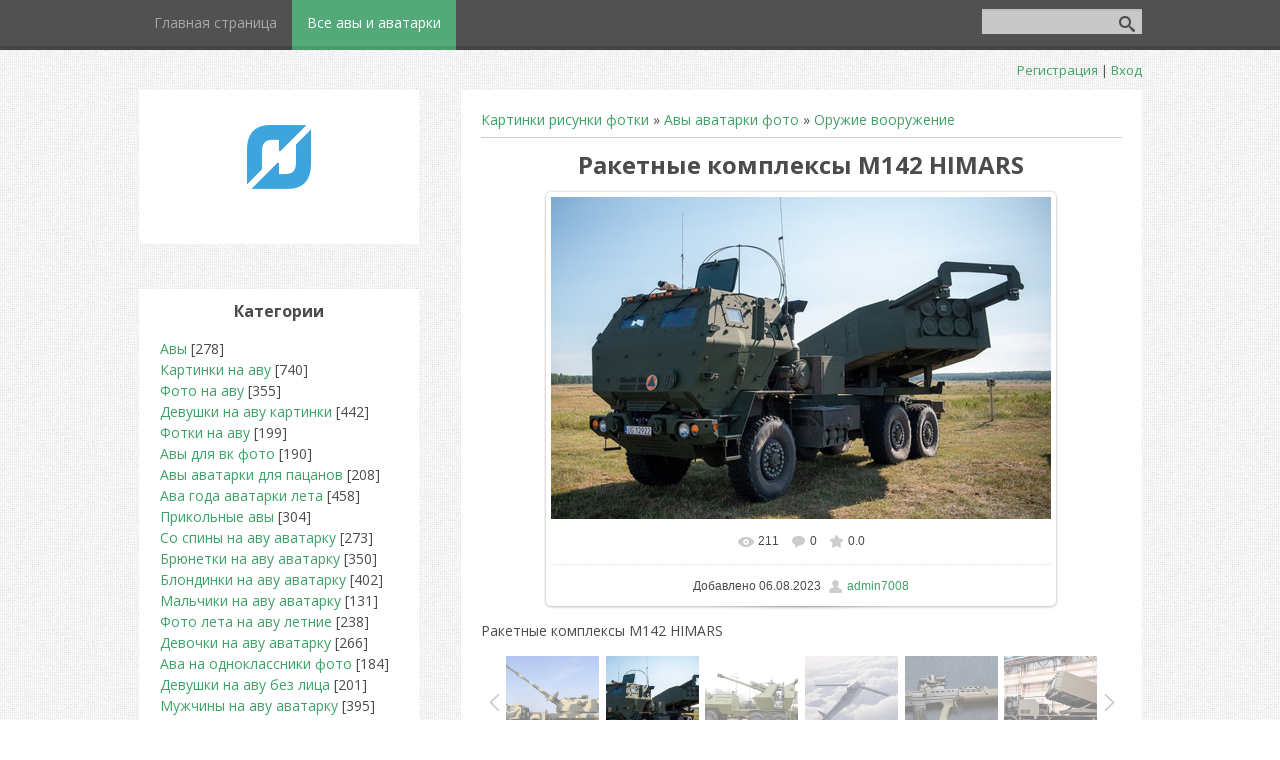

--- FILE ---
content_type: text/html; charset=UTF-8
request_url: https://ava-24.com/photo/oruzhie_vooruzhenie/raketnye_kompleksy_m142_himars/58-0-28474
body_size: 18036
content:
<!DOCTYPE html>
<html>
<head>
 <meta charset="utf-8" />
 <meta http-equiv="X-UA-Compatible" content="IE=edge" />
 <meta name="viewport" content="width=device-width, initial-scale=1.0" />

 <title>Ракетные комплексы М142 HIMARS</title>

<meta name="description" content="Оружие вооружение" />

<meta content="follow,index" name="robots">

 <!--[if lt IE 9]>
 <script type="text/javascript">
 var e = ("header,footer,article,aside,section,nav").split(',');
 for (var i = 0; i < e.length; i++) {
 document.createElement(e[i]);
 }
 </script>
 <![endif]-->
 <link href="https://fonts.googleapis.com/css?family=Open+Sans:400italic,400,700&subset=latin,cyrillic" rel="stylesheet" type="text/css" />
 <link type="text/css" rel="stylesheet" href="/_st/my.css" />







	<link rel="stylesheet" href="/.s/src/base.min.css" />
	<link rel="stylesheet" href="/.s/src/layer7.min.css" />

	<script src="/.s/src/jquery-1.12.4.min.js"></script>
	
	<script src="/.s/src/uwnd.min.js"></script>
	<script src="//s745.ucoz.net/cgi/uutils.fcg?a=uSD&ca=2&ug=999&isp=1&r=0.462877538567056"></script>
	<link rel="stylesheet" href="/.s/src/ulightbox/ulightbox.min.css" />
	<link rel="stylesheet" href="/.s/src/photopage.min.css" />
	<link rel="stylesheet" href="/.s/src/socCom.min.css" />
	<link rel="stylesheet" href="/.s/src/social.css" />
	<link rel="stylesheet" href="/_st/photo.css" />
	<script src="/.s/src/ulightbox/ulightbox.min.js"></script>
	<script src="/.s/src/photopage.min.js"></script>
	<script src="/.s/src/socCom.min.js"></script>
	<script src="//sys000.ucoz.net/cgi/uutils.fcg?a=soc_comment_get_data&site=dava-24"></script>
	<script>
/* --- UCOZ-JS-DATA --- */
window.uCoz = {"sign":{"7251":"Запрошенный контент не может быть загружен. Пожалуйста, попробуйте позже.","5255":"Помощник","3125":"Закрыть","7254":"Изменить размер","7287":"Перейти на страницу с фотографией.","5458":"Следующий","7252":"Предыдущий","7253":"Начать слайд-шоу"},"uLightboxType":1,"language":"ru","layerType":7,"country":"US","site":{"host":"ava-24.ucoz.com","id":"dava-24","domain":"ava-24.com"},"module":"photo","ssid":"524275502032274143302"};
/* --- UCOZ-JS-CODE --- */

		function eRateEntry(select, id, a = 65, mod = 'photo', mark = +select.value, path = '', ajax, soc) {
			if (mod == 'shop') { path = `/${ id }/edit`; ajax = 2; }
			( !!select ? confirm(select.selectedOptions[0].textContent.trim() + '?') : true )
			&& _uPostForm('', { type:'POST', url:'/' + mod + path, data:{ a, id, mark, mod, ajax, ...soc } });
		}

		function updateRateControls(id, newRate) {
			let entryItem = self['entryID' + id] || self['comEnt' + id];
			let rateWrapper = entryItem.querySelector('.u-rate-wrapper');
			if (rateWrapper && newRate) rateWrapper.innerHTML = newRate;
			if (entryItem) entryItem.querySelectorAll('.u-rate-btn').forEach(btn => btn.remove())
		}
 function uSocialLogin(t) {
			var params = {"facebook":{"height":520,"width":950},"vkontakte":{"width":790,"height":400},"ok":{"width":710,"height":390},"google":{"width":700,"height":600},"yandex":{"height":515,"width":870}};
			var ref = escape(location.protocol + '//' + ('ava-24.com' || location.hostname) + location.pathname + ((location.hash ? ( location.search ? location.search + '&' : '?' ) + 'rnd=' + Date.now() + location.hash : ( location.search || '' ))));
			window.open('/'+t+'?ref='+ref,'conwin','width='+params[t].width+',height='+params[t].height+',status=1,resizable=1,left='+parseInt((screen.availWidth/2)-(params[t].width/2))+',top='+parseInt((screen.availHeight/2)-(params[t].height/2)-20)+'screenX='+parseInt((screen.availWidth/2)-(params[t].width/2))+',screenY='+parseInt((screen.availHeight/2)-(params[t].height/2)-20));
			return false;
		}
		function TelegramAuth(user){
			user['a'] = 9; user['m'] = 'telegram';
			_uPostForm('', {type: 'POST', url: '/index/sub', data: user});
		}
$(function() {
		$('#fCode').on('keyup', function(event) {
			try {checkSecure(); } catch(e) {}
		});
	});
	
function loginPopupForm(params = {}) { new _uWnd('LF', ' ', -250, -100, { closeonesc:1, resize:1 }, { url:'/index/40' + (params.urlParams ? '?'+params.urlParams : '') }) }
/* --- UCOZ-JS-END --- */
</script>

	<style>.UhideBlock{display:none; }</style>
	<script type="text/javascript">new Image().src = "//counter.yadro.ru/hit;noadsru?r"+escape(document.referrer)+(screen&&";s"+screen.width+"*"+screen.height+"*"+(screen.colorDepth||screen.pixelDepth))+";u"+escape(document.URL)+";"+Date.now();</script>
</head>
<body class="t-body">
<div id="utbr8214" rel="s745"></div>
<!--U1AHEADER1Z--><header>
 <div id="top" class="clearfix">
 <div class="t-container">
 
 <div id="show-search" class="show-search"></div>
 <div id="b-search" class="b-search pull-right b-search-min">
 
	<div class="searchForm">
		<form onsubmit="this.sfSbm.disabled=true" method="post" action="/photo/">
			<div align="center" class="schQuery">
				<input type="text" name="query" maxlength="30" size="20" class="queryField" />
			</div>
			<div align="center" class="schBtn">
				<input type="submit" class="searchSbmFl" name="sfSbm" value="Найти" />
			</div>
			<input type="hidden" name="a" value="18" />
		</form>
	</div>
 </div>
 
 <div id="show-menu" class="show-menu"></div>
 <nav>
 <!-- <sblock_nmenu> -->
<!-- <bc> --><div id="uNMenuDiv1" class="uMenuV"><ul class="uMenuRoot">
<li><a  href="/" ><span>Главная страница</span></a></li>
<li><a class=" uMenuItemA" href="/photo" ><span>Все авы и аватарки</span></a></li></ul></div><!-- </bc> -->
<!-- </sblock_nmenu> -->
 </nav>
 </div>
 </div>
 <div class="b-usermenu t-container">
 
 <a title="Регистрация" href="/register"><!--<s3089>-->Регистрация<!--</s>--></a> | <a title="Вход" href="javascript:;" rel="nofollow" onclick="loginPopupForm(); return false;"><!--<s3087>-->Вход<!--</s>--></a>
 
 </div>
</header><!--/U1AHEADER1Z-->
<div class="b-main t-container clearfix">
 <!-- <middle> -->
 <div class="b-logo b-white">
 <a title="Главная" href="https://ava-24.com/"><img class="logo-img" src="/.s/t/1084/logo-img.png" alt=""/></a>
 <div class="site-title"><!-- <logo> --> <!-- </logo> --></div>
 <div class="site-slogan"> </div>
 </div>
 <div class="b-maincontent b-white" role="main">
 <!--U1PROMO1Z-->
		
		<!--/U1PROMO1Z-->
 <div class="content-padding">
 <!-- <body> --><a href="https://ava-24.com/"><!--<s5176>-->Картинки рисунки фотки<!--</s>--></a> &raquo; <a href="/photo/"><!--<s5169>-->Авы аватарки фото<!--</s>--></a>  &raquo; <a href="/photo/oruzhie_vooruzhenie/58">Оружие вооружение</a>
 <hr />





 <div id="u-photos">
 <div class="uphoto-entry">
 <h1 class="photo-etitle">Ракетные комплексы М142 HIMARS</h1>

 <div class="u-center">
 <div class="photo-block">
 <div class="ph-wrap">
 <span class="photo-expand">
 <span id="phtmDiv35"><span id="phtmSpan35" style="position:relative"><img title="Ракетные комплексы М142 HIMARS" alt="Ракетные комплексы М142 HIMARS" id="p889601570" border="0" src="/_ph/58/2/889601570.jpg?1768448618" /></span></span>
 <a class="dd-tip ulightbox" href="/_ph/58/889601570.jpg?1768448618" target="_blank"><i class="expand-ico"></i><!--<s10014>-->В реальном размере<!--</s>--> <b>1119x720</b> / 205.8Kb</a>
 </span>
 </div>
 <div class="photo-edetails ph-js-details">
 <span class="phd-views">211</span>
 <span class="phd-comments">0</span>
 
 <span class="phd-rating">
 <span id="entRating28474">0.0</span>
 </span>
 <span class="phd-dorating">
		<style type="text/css">
			.u-star-rating-14 { list-style:none; margin:0px; padding:0px; width:70px; height:14px; position:relative; background: url('//s1.ucoz.net/img/photopage/rstars.png') top left repeat-x }
			.u-star-rating-14 li{ padding:0px; margin:0px; float:left }
			.u-star-rating-14 li a { display:block;width:14px;height: 14px;line-height:14px;text-decoration:none;text-indent:-9000px;z-index:20;position:absolute;padding: 0px;overflow:hidden }
			.u-star-rating-14 li a:hover { background: url('//s1.ucoz.net/img/photopage/rstars.png') left center;z-index:2;left:0px;border:none }
			.u-star-rating-14 a.u-one-star { left:0px }
			.u-star-rating-14 a.u-one-star:hover { width:14px }
			.u-star-rating-14 a.u-two-stars { left:14px }
			.u-star-rating-14 a.u-two-stars:hover { width:28px }
			.u-star-rating-14 a.u-three-stars { left:28px }
			.u-star-rating-14 a.u-three-stars:hover { width:42px }
			.u-star-rating-14 a.u-four-stars { left:42px }
			.u-star-rating-14 a.u-four-stars:hover { width:56px }
			.u-star-rating-14 a.u-five-stars { left:56px }
			.u-star-rating-14 a.u-five-stars:hover { width:70px }
			.u-star-rating-14 li.u-current-rating { top:0 !important; left:0 !important;margin:0 !important;padding:0 !important;outline:none;background: url('//s1.ucoz.net/img/photopage/rstars.png') left bottom;position: absolute;height:14px !important;line-height:14px !important;display:block;text-indent:-9000px;z-index:1 }
		</style><script>
			var usrarids = {};
			function ustarrating(id, mark) {
				if (!usrarids[id]) {
					usrarids[id] = 1;
					$(".u-star-li-"+id).hide();
					_uPostForm('', { type:'POST', url:`/photo`, data:{ a:65, id, mark, mod:'photo', ajax:'2' } })
				}
			}
		</script><ul id="uStarRating28474" class="uStarRating28474 u-star-rating-14" title="Рейтинг: 0.0/0">
			<li id="uCurStarRating28474" class="u-current-rating uCurStarRating28474" style="width:0%;"></li><li class="u-star-li-28474"><a href="javascript:;" onclick="ustarrating('28474', 1)" class="u-one-star">1</a></li>
				<li class="u-star-li-28474"><a href="javascript:;" onclick="ustarrating('28474', 2)" class="u-two-stars">2</a></li>
				<li class="u-star-li-28474"><a href="javascript:;" onclick="ustarrating('28474', 3)" class="u-three-stars">3</a></li>
				<li class="u-star-li-28474"><a href="javascript:;" onclick="ustarrating('28474', 4)" class="u-four-stars">4</a></li>
				<li class="u-star-li-28474"><a href="javascript:;" onclick="ustarrating('28474', 5)" class="u-five-stars">5</a></li></ul></span>
 
 </div>
 <hr class="photo-hr" />
 <div class="photo-edetails2">
<!--<s10015>-->Добавлено<!--</s>--> 06.08.2023 <a class="phd-author" href="javascript:;" rel="nofollow" onclick="window.open('/index/8-2', 'up2', 'scrollbars=1,top=0,left=0,resizable=1,width=700,height=375'); return false;">admin7008</a>
 </div>
 </div>
<div class="photo-edescr">
 Ракетные комплексы М142 HIMARS
 </div>
 
 </div>
 </div>
 <div class="photo-slider u-center">
 <style type="text/css">
		#phtOtherThumbs {margin-bottom: 10px;}
		#phtOtherThumbs td {font-size: 0;}
		#oldPhotos {position: relative;overflow: hidden;}
		#leftSwch {display:block;width:22px;height:46px;background: transparent url('/.s/img/photopage/photo-arrows.png') no-repeat;}
		#rightSwch {display:block;width:22px;height:46px;background: transparent url('/.s/img/photopage/photo-arrows.png') no-repeat -22px 0;}
		#leftSwch:hover, #rightSwch:hover {opacity: .8;filter: alpha(opacity=80);}
		#phtOtherThumbs img {vertical-align: middle;}
		.photoActiveA img {}
		.otherPhotoA img {opacity: 0.5; filter: alpha(opacity=50);-webkit-transition: opacity .2s .1s ease;transition: opacity .2s .1s ease;}
		.otherPhotoA:hover img {opacity: 1; filter: alpha(opacity=100);}
		#phtOtherThumbs .ph-wrap {display: inline-block;vertical-align: middle;background: url(/.s/img/photopage/opacity02.png);}
		.animate-wrap {position: relative;left: 0;}
		.animate-wrap .ph-wrap {margin: 0 3px;}
		#phtOtherThumbs .ph-wrap, #phtOtherThumbs .ph-tc {/*width: 150px;height: 150px;*/width: auto;}
		.animate-wrap a {display: inline-block;width:  16.7%;*width: 16.7%;*zoom: 1;position: relative;}
		#phtOtherThumbs .ph-wrap {background: none;display: block;}
		.animate-wrap img {width: 100%;}
	</style>

	<script>
	$(function( ) {
		if ( typeof($('#leftSwch').attr('onclick')) === 'function' ) {
			$('#leftSwch').click($('#leftSwch').attr('onclick'));
			$('#rightSwch').click($('#rightSwch').attr('onclick'));
		} else {
			$('#leftSwch').click(new Function($('#leftSwch').attr('onclick')));
			$('#rightSwch').click(new Function($('#rightSwch').attr('onclick')));
		}
		$('#leftSwch').removeAttr('onclick');
		$('#rightSwch').removeAttr('onclick');
	});

	function doPhtSwitch(n,f,p,d ) {
		if ( !f){f=0;}
		$('#leftSwch').off('click');
		$('#rightSwch').off('click');
		var url = '/photo/58-0-0-10-'+n+'-'+f+'-'+p;
		$.ajax({
			url: url,
			dataType: 'xml',
			success: function( response ) {
				try {
					var photosList = [];
					photosList['images'] = [];
					$($('cmd', response).eq(0).text()).find('a').each(function( ) {
						if ( $(this).hasClass('leftSwitcher') ) {
							photosList['left'] = $(this).attr('onclick');
						} else if ( $(this).hasClass('rightSwitcher') ) {
							photosList['right'] = $(this).attr('onclick');
						} else {photosList['images'].push(this);}
					});
					photosListCallback.call(photosList, photosList, d);
				} catch(exception ) {
					throw new TypeError( "getPhotosList: server response does not seems to be a valid uCoz XML-RPC code: " . response );
				}
			}
		});
	}

	function photosListCallback(photosList, direction ) {
		var dirSign;
		var imgWrapper = $('#oldPhotos'); // CHANGE this if structure of nearest images changes!
		var width = imgWrapper.width();
		imgWrapper.width(width);
		imgWrapper = imgWrapper.find(' > span');
		newImg = $('<span/>', {
			id: 'newImgs'
		});
		$.each(photosList['images'], function( ) {
			newImg.append(this);
		});
		if ( direction == 'right' ) {
			dirSign = '-';
			imgWrapper.append(newImg);
		} else {
			dirSign = '+';
			imgWrapper.prepend(newImg).css('left', '-' + width + 'px');
		}
		newImg.find('a').eq(0).unwrap();
		imgWrapper.animate({left: dirSign + '=' + width + 'px'}, 400, function( ) {
			var oldDelete = imgWrapper.find('a');
			if ( direction == 'right') {oldDelete = oldDelete.slice(0, 6);}
			else {oldDelete = oldDelete.slice(-6);}
			oldDelete.remove();
			imgWrapper.css('left', 0);
			try {
				if ( typeof(photosList['left']) === 'function' ) {
					$('#leftSwch').click(photosList['left']);
					$('#rightSwch').click(photosList['right']);
				} else {
					$('#leftSwch').click(new Function(photosList['left']));
					$('#rightSwch').click(new Function(photosList['right']));
				}
			} catch(exception ) {
				if ( console && console.log ) console.log('Something went wrong: ', exception);
			}
		});
	}
	</script>
	<div id="phtOtherThumbs" class="phtThumbs"><table border="0" cellpadding="0" cellspacing="0"><tr><td><a id="leftSwch" class="leftSwitcher" href="javascript:;" rel="nofollow" onclick="doPhtSwitch('158','1','28474', 'left');"></a></td><td align="center" style="white-space: nowrap;"><div id="oldPhotos"><span class="animate-wrap"><a class="otherPhotoA" href="https://ava-24.com/photo/oruzhie_vooruzhenie/sau_koalicija_sv_2s35/58-0-28480"><span class="ph-wrap"><span class="ph-tc"><img title="САУ Коалиция-СВ 2с35" alt="САУ Коалиция-СВ 2с35" border="0"  class="otherPhoto" src="/_ph/58/1/18695880.jpg?1768448618" /></span></span></a> <a class="photoActiveA" href="https://ava-24.com/photo/oruzhie_vooruzhenie/raketnye_kompleksy_m142_himars/58-0-28474"><span class="ph-wrap"><span class="ph-tc"><img title="Ракетные комплексы М142 HIMARS" alt="Ракетные комплексы М142 HIMARS" border="0"  class="photoActive" src="/_ph/58/1/889601570.jpg?1768448618" /></span></span></a> <a class="otherPhotoA" href="https://ava-24.com/photo/oruzhie_vooruzhenie/serbskaja_sau_soko_sokol/58-0-28466"><span class="ph-wrap"><span class="ph-tc"><img title="Сербская САУ SOKO (Сокол)" alt="Сербская САУ SOKO (Сокол)" border="0"  class="otherPhoto" src="/_ph/58/1/400748587.jpg?1768448618" /></span></span></a> <a class="otherPhotoA" href="https://ava-24.com/photo/oruzhie_vooruzhenie/tureckaja_aviacionnaja_morskaja_donnaja_nekontaktnaja_m/58-0-28464"><span class="ph-wrap"><span class="ph-tc"><img title="Турецкая авиационная морская донная неконтактная мина UCA" alt="Турецкая авиационная морская донная неконтактная мина UCA" border="0"  class="otherPhoto" src="/_ph/58/1/381340715.jpg?1768448618" /></span></span></a> <a class="otherPhotoA" href="https://ava-24.com/photo/oruzhie_vooruzhenie/vintovka_sa80/58-0-28454"><span class="ph-wrap"><span class="ph-tc"><img title="Винтовка SA80" alt="Винтовка SA80" border="0"  class="otherPhoto" src="/_ph/58/1/540518523.jpg?1768448618" /></span></span></a> <a class="otherPhotoA" href="https://ava-24.com/photo/oruzhie_vooruzhenie/boevaja_mashina_raketnogo_kompleksa_homar_k/58-0-28450"><span class="ph-wrap"><span class="ph-tc"><img title="Боевая машина ракетного комплекса Homar-K" alt="Боевая машина ракетного комплекса Homar-K" border="0"  class="otherPhoto" src="/_ph/58/1/764500031.jpg?1768448618" /></span></span></a> </span></div></td><td><a href="javascript:;" rel="nofollow" id="rightSwch" class="rightSwitcher" onclick="doPhtSwitch('163','2','28474', 'right');"></a></td></tr></table></div>
 </div> 
 </div>
 <hr />


<script type="text/javascript" src="//ava-24.com/rtr/2-4"></script>


<hr />
 
 
 
 <table border="0" cellpadding="0" cellspacing="0" width="100%">
 <tr><td width="60%" height="25"><!--<s5183>-->Всего комментариев<!--</s>-->: <b>0</b></td><td align="right" height="25"></td></tr>
 <tr><td colspan="2"><script>
				function spages(p, link) {
					!!link && location.assign(atob(link));
				}
			</script>
			<div id="comments"></div>
			<div id="newEntryT"></div>
			<div id="allEntries"></div>
			<div id="newEntryB"></div><script>
			
		Object.assign(uCoz.spam ??= {}, {
			config : {
				scopeID  : 0,
				idPrefix : 'comEnt',
			},
			sign : {
				spam            : 'Спам',
				notSpam         : 'Не спам',
				hidden          : 'Спам-сообщение скрыто.',
				shown           : 'Спам-сообщение показано.',
				show            : 'Показать',
				hide            : 'Скрыть',
				admSpam         : 'Разрешить жалобы',
				admSpamTitle    : 'Разрешить пользователям сайта помечать это сообщение как спам',
				admNotSpam      : 'Это не спам',
				admNotSpamTitle : 'Пометить как не-спам, запретить пользователям жаловаться на это сообщение',
			},
		})
		
		uCoz.spam.moderPanelNotSpamClick = function(elem) {
			var waitImg = $('<img align="absmiddle" src="/.s/img/fr/EmnAjax.gif">');
			var elem = $(elem);
			elem.find('img').hide();
			elem.append(waitImg);
			var messageID = elem.attr('data-message-id');
			var notSpam   = elem.attr('data-not-spam') ? 0 : 1; // invert - 'data-not-spam' should contain CURRENT 'notspam' status!

			$.post('/index/', {
				a          : 101,
				scope_id   : uCoz.spam.config.scopeID,
				message_id : messageID,
				not_spam   : notSpam
			}).then(function(response) {
				waitImg.remove();
				elem.find('img').show();
				if (response.error) {
					alert(response.error);
					return;
				}
				if (response.status == 'admin_message_not_spam') {
					elem.attr('data-not-spam', true).find('img').attr('src', '/.s/img/spamfilter/notspam-active.gif');
					$('#del-as-spam-' + messageID).hide();
				} else {
					elem.removeAttr('data-not-spam').find('img').attr('src', '/.s/img/spamfilter/notspam.gif');
					$('#del-as-spam-' + messageID).show();
				}
				//console.log(response);
			});

			return false;
		};

		uCoz.spam.report = function(scopeID, messageID, notSpam, callback, context) {
			return $.post('/index/', {
				a: 101,
				scope_id   : scopeID,
				message_id : messageID,
				not_spam   : notSpam
			}).then(function(response) {
				if (callback) {
					callback.call(context || window, response, context);
				} else {
					window.console && console.log && console.log('uCoz.spam.report: message #' + messageID, response);
				}
			});
		};

		uCoz.spam.reportDOM = function(event) {
			if (event.preventDefault ) event.preventDefault();
			var elem      = $(this);
			if (elem.hasClass('spam-report-working') ) return false;
			var scopeID   = uCoz.spam.config.scopeID;
			var messageID = elem.attr('data-message-id');
			var notSpam   = elem.attr('data-not-spam');
			var target    = elem.parents('.report-spam-target').eq(0);
			var height    = target.outerHeight(true);
			var margin    = target.css('margin-left');
			elem.html('<img src="/.s/img/wd/1/ajaxs.gif">').addClass('report-spam-working');

			uCoz.spam.report(scopeID, messageID, notSpam, function(response, context) {
				context.elem.text('').removeClass('report-spam-working');
				window.console && console.log && console.log(response); // DEBUG
				response.warning && window.console && console.warn && console.warn( 'uCoz.spam.report: warning: ' + response.warning, response );
				if (response.warning && !response.status) {
					// non-critical warnings, may occur if user reloads cached page:
					if (response.warning == 'already_reported' ) response.status = 'message_spam';
					if (response.warning == 'not_reported'     ) response.status = 'message_not_spam';
				}
				if (response.error) {
					context.target.html('<div style="height: ' + context.height + 'px; line-height: ' + context.height + 'px; color: red; font-weight: bold; text-align: center;">' + response.error + '</div>');
				} else if (response.status) {
					if (response.status == 'message_spam') {
						context.elem.text(uCoz.spam.sign.notSpam).attr('data-not-spam', '1');
						var toggle = $('#report-spam-toggle-wrapper-' + response.message_id);
						if (toggle.length) {
							toggle.find('.report-spam-toggle-text').text(uCoz.spam.sign.hidden);
							toggle.find('.report-spam-toggle-button').text(uCoz.spam.sign.show);
						} else {
							toggle = $('<div id="report-spam-toggle-wrapper-' + response.message_id + '" class="report-spam-toggle-wrapper" style="' + (context.margin ? 'margin-left: ' + context.margin : '') + '"><span class="report-spam-toggle-text">' + uCoz.spam.sign.hidden + '</span> <a class="report-spam-toggle-button" data-target="#' + uCoz.spam.config.idPrefix + response.message_id + '" href="javascript:;">' + uCoz.spam.sign.show + '</a></div>').hide().insertBefore(context.target);
							uCoz.spam.handleDOM(toggle);
						}
						context.target.addClass('report-spam-hidden').fadeOut('fast', function() {
							toggle.fadeIn('fast');
						});
					} else if (response.status == 'message_not_spam') {
						context.elem.text(uCoz.spam.sign.spam).attr('data-not-spam', '0');
						$('#report-spam-toggle-wrapper-' + response.message_id).fadeOut('fast');
						$('#' + uCoz.spam.config.idPrefix + response.message_id).removeClass('report-spam-hidden').show();
					} else if (response.status == 'admin_message_not_spam') {
						elem.text(uCoz.spam.sign.admSpam).attr('title', uCoz.spam.sign.admSpamTitle).attr('data-not-spam', '0');
					} else if (response.status == 'admin_message_spam') {
						elem.text(uCoz.spam.sign.admNotSpam).attr('title', uCoz.spam.sign.admNotSpamTitle).attr('data-not-spam', '1');
					} else {
						alert('uCoz.spam.report: unknown status: ' + response.status);
					}
				} else {
					context.target.remove(); // no status returned by the server - remove message (from DOM).
				}
			}, { elem: elem, target: target, height: height, margin: margin });

			return false;
		};

		uCoz.spam.handleDOM = function(within) {
			within = $(within || 'body');
			within.find('.report-spam-wrap').each(function() {
				var elem = $(this);
				elem.parent().prepend(elem);
			});
			within.find('.report-spam-toggle-button').not('.report-spam-handled').click(function(event) {
				if (event.preventDefault ) event.preventDefault();
				var elem    = $(this);
				var wrapper = elem.parents('.report-spam-toggle-wrapper');
				var text    = wrapper.find('.report-spam-toggle-text');
				var target  = elem.attr('data-target');
				target      = $(target);
				target.slideToggle('fast', function() {
					if (target.is(':visible')) {
						wrapper.addClass('report-spam-toggle-shown');
						text.text(uCoz.spam.sign.shown);
						elem.text(uCoz.spam.sign.hide);
					} else {
						wrapper.removeClass('report-spam-toggle-shown');
						text.text(uCoz.spam.sign.hidden);
						elem.text(uCoz.spam.sign.show);
					}
				});
				return false;
			}).addClass('report-spam-handled');
			within.find('.report-spam-remove').not('.report-spam-handled').click(function(event) {
				if (event.preventDefault ) event.preventDefault();
				var messageID = $(this).attr('data-message-id');
				del_item(messageID, 1);
				return false;
			}).addClass('report-spam-handled');
			within.find('.report-spam-btn').not('.report-spam-handled').click(uCoz.spam.reportDOM).addClass('report-spam-handled');
			window.console && console.log && console.log('uCoz.spam.handleDOM: done.');
			try { if (uCoz.manageCommentControls) { uCoz.manageCommentControls() } } catch(e) { window.console && console.log && console.log('manageCommentControls: fail.'); }

			return this;
		};
	
			uCoz.spam.handleDOM();
		</script>
			<script>
				(function() {
					'use strict';
					var commentID = ( /comEnt(\d+)/.exec(location.hash) || {} )[1];
					if (!commentID) {
						return window.console && console.info && console.info('comments, goto page', 'no comment id');
					}
					var selector = '#comEnt' + commentID;
					var target = $(selector);
					if (target.length) {
						$('html, body').animate({
							scrollTop: ( target.eq(0).offset() || { top: 0 } ).top
						}, 'fast');
						return window.console && console.info && console.info('comments, goto page', 'found element', selector);
					}
					$.get('/index/802', {
						id: commentID
					}).then(function(response) {
						if (!response.page) {
							return window.console && console.warn && console.warn('comments, goto page', 'no page within response', response);
						}
						spages(response.page);
						setTimeout(function() {
							target = $(selector);
							if (!target.length) {
								return window.console && console.warn && console.warn('comments, goto page', 'comment element not found', selector);
							}
							$('html, body').animate({
								scrollTop: ( target.eq(0).offset() || { top: 0 } ).top
							}, 'fast');
							return window.console && console.info && console.info('comments, goto page', 'scrolling to', selector);
						}, 500);
					}, function(response) {
						return window.console && console.error && console.error('comments, goto page', response.responseJSON);
					});
				})();
			</script>
		</td></tr>
 <tr><td colspan="2" align="center"></td></tr>
 <tr><td colspan="2" height="10"></td></tr>
 </table>
 
 
 
 <form name="socail_details" id="socail_details" onsubmit="return false;">
						   <input type="hidden" name="social" value="">
						   <input type="hidden" name="data" value="">
						   <input type="hidden" name="id" value="28474">
						   <input type="hidden" name="ssid" value="524275502032274143302">
					   </form><div id="postFormContent" class="">
		<form method="post" name="addform" id="acform" action="/index/" onsubmit="return addcom(this)" class="photo-com-add" data-submitter="addcom"><script>
		function _dS(a){var b=a.split(''),c=b.pop();return b.map(function(d){var e=d.charCodeAt(0)-c;return String.fromCharCode(32>e?127-(32-e):e)}).join('')}
		var _y8M = _dS('Botv{z&z vkC(nojjkt(&tgskC(yuy(&|gr{kC(=79=9768?(&5D6');
		function addcom( form, data = {} ) {
			if (document.getElementById('addcBut')) {
				document.getElementById('addcBut').disabled = true;
			} else {
				try { document.addform.submit.disabled = true; } catch(e) {}
			}

			if (document.getElementById('eMessage')) {
				document.getElementById('eMessage').innerHTML = '<span style="color:#999"><img src="/.s/img/ma/m/i2.gif" border="0" align="absmiddle" width="13" height="13"> Идёт передача данных...</span>';
			}

			_uPostForm(form, { type:'POST', url:'/index/', data })
			return false
		}
document.write(_y8M);</script>
				<div class="mc-widget">
					<script>
						var socRedirect = location.protocol + '//' + ('ava-24.com' || location.hostname) + location.pathname + location.search + (location.hash && location.hash != '#' ? '#reloadPage,' + location.hash.substr(1) : '#reloadPage,gotoAddCommentForm' );
						socRedirect = encodeURIComponent(socRedirect);

						try{var providers = {};} catch (e) {}

						function socialRepost(entry_link, message) {
							console.log('Check witch Social network is connected.');

							var soc_type = jQuery("form#acform input[name='soc_type']").val();
							switch (parseInt(soc_type)) {
							case 101:
								console.log('101');
								var newWin = window.open('https://vk.com/share.php?url='+entry_link+'&description='+message+'&noparse=1','window','width=640,height=500,scrollbars=yes,status=yes');
							  break;
							case 102:
								console.log('102');
								var newWin = window.open('https://www.facebook.com/sharer/sharer.php?u='+entry_link+'&description='+encodeURIComponent(message),'window','width=640,height=500,scrollbars=yes,status=yes');
							  break;
							case 103:
								console.log('103');

							  break;
							case 104:
								console.log('104');

							  break;
							case 105:
								console.log('105');

							  break;
							case 106:
								console.log('106');

							  break;
							case 107:
								console.log('107');
								var newWin = window.open('https://twitter.com/intent/tweet?source=webclient&url='+entry_link+'&text='+encodeURIComponent(message)+'&callback=?','window','width=640,height=500,scrollbars=yes,status=yes');
							  break;
							case 108:
								console.log('108');

							  break;
							case 109:
								console.log('109');
								var newWin = window.open('https://plusone.google.com/_/+1/confirm?hl=en&url='+entry_link,'window','width=600,height=610,scrollbars=yes,status=yes');
							  break;
							}
						}

						function updateSocialDetails(type) {
							console.log('updateSocialDetails');
							jQuery.getScript('//sys000.ucoz.net/cgi/uutils.fcg?a=soc_comment_get_data&site=dava-24&type='+type, function() {
								jQuery("form#socail_details input[name='social']").val(type);
								jQuery("form#socail_details input[name=data]").val(data[type]);
								jQuery("form#acform input[name=data]").val(data[type]);
								_uPostForm('socail_details',{type:'POST',url:'/index/778', data:{'m':'4', 'vi_commID': '', 'catPath': ''}});
							});
						}

						function logoutSocial() {
							console.log('delete cookie');
							delete_msg_cookie();
							jQuery.getScript('//sys000.ucoz.net/cgi/uutils.fcg?a=soc_comment_clear_data&site=dava-24', function(){window.location.reload();});
						}

						function utf8_to_b64( str) {
							return window.btoa(encodeURIComponent( escape( str )));
						}

						function b64_to_utf8( str) {
							return unescape(decodeURIComponent(window.atob( str )));
						}

						function getCookie(c_name) {
							var c_value = " " + document.cookie;
							var c_start = c_value.indexOf(" " + c_name + "=");
							if (c_start == -1) {
								c_value = null;
							} else {
								c_start = c_value.indexOf("=", c_start) + 1;
								var c_end = c_value.indexOf(";", c_start);
								if (c_end == -1) {
									c_end = c_value.length;
								}
								c_value = unescape(c_value.substring(c_start,c_end));
							}
							return c_value;
						}

						var delete_msg_cookie = function() {
							console.log('delete_msg_cookie');
							document.cookie = 'msg=;expires=Thu, 01 Jan 1970 00:00:01 GMT;';
						};

						function preSaveMessage() {
							var msg = jQuery("form#acform textarea").val();
							if (msg.length > 0) {
								document.cookie = "msg="+utf8_to_b64(msg)+";"; //path="+window.location.href+";
							}
						}

						function googleAuthHandler(social) {
							if (!social) return
							if (!social.enabled || !social.handler) return

							social.window = window.open(social.url, '_blank', 'width=600,height=610');
							social.intervalId = setInterval(function(social) {
								if (social.window.closed) {
									clearInterval(social.intervalId)
									self.location.reload()
								}
							}, 1000, social)
						}

						

						(function(jq) {
							jq(document).ready(function() {
								
																
								jQuery(".uf-tooltip a.uf-tt-exit").attr('href','/index/10');
								console.log('ready - update details');
								console.log('scurrent', window.scurrent);
								if (typeof(window.scurrent) != 'undefined' && scurrent > 0 && data[scurrent]) {
									jQuery("#postFormContent").html('<div style="width:100%;text-align:center;padding-top:50px;"><img alt="" src="/.s/img/ma/m/i3.gif" border="0" width="220" height="19" /></div>');

									jQuery("form#socail_details input[name=social]").val(scurrent);
									jQuery("form#socail_details input[name=data]").val(data[scurrent]);
									updateSocialDetails(scurrent);
								}
								jQuery('a#js-ucf-start').on('click', function(event) {
									event.preventDefault();
									if (scurrent == 0) {
										window.open("//sys000.ucoz.net/cgi/uutils.fcg?a=soc_comment_auth",'SocialLoginWnd','width=500,height=350,resizable=yes,titlebar=yes');
									}
								});

								jQuery('#acform a.login-with').on('click', function(event) {
									event.preventDefault();
									let social = providers[ this.dataset.social ];

									if (typeof(social) != 'undefined' && social.enabled == 1) {
										if (social.handler) {
											social.handler(social);
										} else {
											// unetLoginWnd
											let newWin = window.open(social.url, "_blank", 'width=600,height=610,scrollbars=yes,status=yes');
										}
									}
								});
							});
						})(jQuery);
					</script>
				</div>

<div class="uForm uComForm">
	
	<div class="uauth-small-links uauth-links-set1"><span class="auth-links-label">Войдите:</span> <div class="auth-social-list inline-social-list"><a href="javascript:;" onclick="window.open('https://login.uid.me/?site=dava-24&ref='+escape(location.protocol + '//' + ('ava-24.com' || location.hostname) + location.pathname + ((location.hash ? ( location.search ? location.search + '&' : '?' ) + 'rnd=' + Date.now() + location.hash : ( location.search || '' )))),'uidLoginWnd','width=580,height=450,resizable=yes,titlebar=yes');return false;" class="login-with uid" title="Войти через uID" rel="nofollow"><i></i></a><a href="javascript:;" onclick="return uSocialLogin('vkontakte');" data-social="vkontakte" class="login-with vkontakte" title="Войти через ВКонтакте" rel="nofollow"><i></i></a><a href="javascript:;" onclick="return uSocialLogin('facebook');" data-social="facebook" class="login-with facebook" title="Войти через Facebook" rel="nofollow"><i></i></a><a href="javascript:;" onclick="return uSocialLogin('yandex');" data-social="yandex" class="login-with yandex" title="Войти через Яндекс" rel="nofollow"><i></i></a><a href="javascript:;" onclick="return uSocialLogin('google');" data-social="google" class="login-with google" title="Войти через Google" rel="nofollow"><i></i></a><a href="javascript:;" onclick="return uSocialLogin('ok');" data-social="ok" class="login-with ok" title="Войти через Одноклассники" rel="nofollow"><i></i></a></div></div>
	<div class="uComForm-inner">
		<span class="ucf-avatar"><img src="/.s/img/icon/social/noavatar.png" alt="avatar" /></span>
		<div class="ucf-content ucf-start-content">
			<ul class="uf-form ucf-form">
				<li><textarea class="uf-txt-input commFl js-start-txt" placeholder="Оставьте ваш комментарий..."></textarea>
				<li><button class="uf-btn" onclick="preSaveMessage(); window.open('/index/800?ref='+window.location.href, 'SocialLoginWnd', 'width=500,height=410,resizable=yes,titlebar=yes');">Отправить</button>
			</ul>
		</div>
	</div>
	
</div><input type="hidden" name="ssid" value="524275502032274143302" />
				<input type="hidden" name="a"  value="36" />
				<input type="hidden" name="m"  value="4" />
				<input type="hidden" name="id" value="28474" />
				
				<input type="hidden" name="soc_type" id="csoc_type" />
				<input type="hidden" name="data" id="cdata" />
			</form>
		</div>
 
 <!-- </body> -->
 </div>
 </div>
 <div class="sidebar-clear clearleft"></div>
 <aside class="b-sidebar b-white clearfix">
 <!--U1CLEFTER1Z--><!-- <block2> -->

<div class="block">
 <div class="blocktitle"><!-- <bt> --><!--<s5351>-->Категории<!--</s>--><!-- </bt> --></div>
 <div class="blockcontent">
 <!-- <bc> --><table border="0" cellspacing="1" cellpadding="0" width="100%" class="catsTable"><tr>
					<td style="width:100%" class="catsTd" valign="top" id="cid1">
						<a href="/photo/avy/1" class="catName">Авы</a>  <span class="catNumData" style="unicode-bidi:embed;">[278]</span> 
					</td></tr><tr>
					<td style="width:100%" class="catsTd" valign="top" id="cid4">
						<a href="/photo/kartinki_na_avu/4" class="catName">Картинки на аву</a>  <span class="catNumData" style="unicode-bidi:embed;">[740]</span> 
					</td></tr><tr>
					<td style="width:100%" class="catsTd" valign="top" id="cid100">
						<a href="/photo/foto_na_avu/100" class="catName">Фото на аву</a>  <span class="catNumData" style="unicode-bidi:embed;">[355]</span> 
					</td></tr><tr>
					<td style="width:100%" class="catsTd" valign="top" id="cid6">
						<a href="/photo/devushki_na_avu_kartinki/6" class="catName">Девушки на аву картинки</a>  <span class="catNumData" style="unicode-bidi:embed;">[442]</span> 
					</td></tr><tr>
					<td style="width:100%" class="catsTd" valign="top" id="cid107">
						<a href="/photo/fotki_na_avu/107" class="catName">Фотки на аву</a>  <span class="catNumData" style="unicode-bidi:embed;">[199]</span> 
					</td></tr><tr>
					<td style="width:100%" class="catsTd" valign="top" id="cid41">
						<a href="/photo/avy_dlja_vk_foto/41" class="catName">Авы для вк фото</a>  <span class="catNumData" style="unicode-bidi:embed;">[190]</span> 
					</td></tr><tr>
					<td style="width:100%" class="catsTd" valign="top" id="cid7">
						<a href="/photo/avy_avatarki_dlja_pacanov/7" class="catName">Авы аватарки для пацанов</a>  <span class="catNumData" style="unicode-bidi:embed;">[208]</span> 
					</td></tr><tr>
					<td style="width:100%" class="catsTd" valign="top" id="cid53">
						<a href="/photo/ava_goda_avatarki_leta/53" class="catName">Ава года аватарки лета</a>  <span class="catNumData" style="unicode-bidi:embed;">[458]</span> 
					</td></tr><tr>
					<td style="width:100%" class="catsTd" valign="top" id="cid13">
						<a href="/photo/prikolnye_avy/13" class="catName">Прикольные авы</a>  <span class="catNumData" style="unicode-bidi:embed;">[304]</span> 
					</td></tr><tr>
					<td style="width:100%" class="catsTd" valign="top" id="cid21">
						<a href="/photo/so_spiny_na_avu_avatarku/21" class="catName">Со спины на аву аватарку</a>  <span class="catNumData" style="unicode-bidi:embed;">[273]</span> 
					</td></tr><tr>
					<td style="width:100%" class="catsTd" valign="top" id="cid11">
						<a href="/photo/brjunetki_na_avu_avatarku/11" class="catName">Брюнетки на аву аватарку</a>  <span class="catNumData" style="unicode-bidi:embed;">[350]</span> 
					</td></tr><tr>
					<td style="width:100%" class="catsTd" valign="top" id="cid10">
						<a href="/photo/blondinki_na_avu_avatarku/10" class="catName">Блондинки на аву аватарку</a>  <span class="catNumData" style="unicode-bidi:embed;">[402]</span> 
					</td></tr><tr>
					<td style="width:100%" class="catsTd" valign="top" id="cid17">
						<a href="/photo/malchiki_na_avu_avatarku/17" class="catName">Мальчики на аву аватарку</a>  <span class="catNumData" style="unicode-bidi:embed;">[131]</span> 
					</td></tr><tr>
					<td style="width:100%" class="catsTd" valign="top" id="cid46">
						<a href="/photo/foto_leta_na_avu_letnie/46" class="catName">Фото лета на аву летние</a>  <span class="catNumData" style="unicode-bidi:embed;">[238]</span> 
					</td></tr><tr>
					<td style="width:100%" class="catsTd" valign="top" id="cid48">
						<a href="/photo/devochki_na_avu_avatarku/48" class="catName">Девочки на аву аватарку</a>  <span class="catNumData" style="unicode-bidi:embed;">[266]</span> 
					</td></tr><tr>
					<td style="width:100%" class="catsTd" valign="top" id="cid115">
						<a href="/photo/ava_na_odnoklassniki_foto/115" class="catName">Ава на одноклассники фото</a>  <span class="catNumData" style="unicode-bidi:embed;">[184]</span> 
					</td></tr><tr>
					<td style="width:100%" class="catsTd" valign="top" id="cid19">
						<a href="/photo/devushki_na_avu_bez_lica/19" class="catName">Девушки на аву без лица</a>  <span class="catNumData" style="unicode-bidi:embed;">[201]</span> 
					</td></tr><tr>
					<td style="width:100%" class="catsTd" valign="top" id="cid40">
						<a href="/photo/muzhchiny_na_avu_avatarku/40" class="catName">Мужчины на аву аватарку</a>  <span class="catNumData" style="unicode-bidi:embed;">[395]</span> 
					</td></tr><tr>
					<td style="width:100%" class="catsTd" valign="top" id="cid37">
						<a href="/photo/grustnye_avy_avatarki/37" class="catName">Грустные авы аватарки</a>  <span class="catNumData" style="unicode-bidi:embed;">[233]</span> 
					</td></tr><tr>
					<td style="width:100%" class="catsTd" valign="top" id="cid68">
						<a href="/photo/parni_na_avu_avatarku/68" class="catName">Парни на аву аватарку</a>  <span class="catNumData" style="unicode-bidi:embed;">[187]</span> 
					</td></tr><tr>
					<td style="width:100%" class="catsTd" valign="top" id="cid23">
						<a href="/photo/koty_koshki_kotjata_kotiki_na_avu_avatarku/23" class="catName">Коты кошки котята котики на аву аватарку</a>  <span class="catNumData" style="unicode-bidi:embed;">[492]</span> 
					</td></tr><tr>
					<td style="width:100%" class="catsTd" valign="top" id="cid31">
						<a href="/photo/pary_na_avu_avatarku/31" class="catName">Пары на аву аватарку</a>  <span class="catNumData" style="unicode-bidi:embed;">[327]</span> 
					</td></tr><tr>
					<td style="width:100%" class="catsTd" valign="top" id="cid3">
						<a href="/photo/cvety_na_avu_avatarku/3" class="catName">Цветы на аву аватарку</a>  <span class="catNumData" style="unicode-bidi:embed;">[303]</span> 
					</td></tr><tr>
					<td style="width:100%" class="catsTd" valign="top" id="cid5">
						<a href="/photo/ryzhie_ava_avatarka/5" class="catName">Рыжие ава аватарка</a>  <span class="catNumData" style="unicode-bidi:embed;">[103]</span> 
					</td></tr><tr>
					<td style="width:100%" class="catsTd" valign="top" id="cid26">
						<a href="/photo/ljudi_chelovek_na_avu_avatarku/26" class="catName">Люди человек на аву аватарку</a>  <span class="catNumData" style="unicode-bidi:embed;">[189]</span> 
					</td></tr><tr>
					<td style="width:100%" class="catsTd" valign="top" id="cid9">
						<a href="/photo/zhivotnye_na_avu_avatarku/9" class="catName">Животные на аву аватарку</a>  <span class="catNumData" style="unicode-bidi:embed;">[328]</span> 
					</td></tr><tr>
					<td style="width:100%" class="catsTd" valign="top" id="cid42">
						<a href="/photo/deti_ava_avatarka/42" class="catName">Дети ава аватарка</a>  <span class="catNumData" style="unicode-bidi:embed;">[199]</span> 
					</td></tr><tr>
					<td style="width:100%" class="catsTd" valign="top" id="cid8">
						<a href="/photo/grud_ava_foto_avatarki_kartinki/8" class="catName">Грудь ава фото аватарки картинки</a>  <span class="catNumData" style="unicode-bidi:embed;">[136]</span> 
					</td></tr><tr>
					<td style="width:100%" class="catsTd" valign="top" id="cid27">
						<a href="/photo/shatenki_na_avu/27" class="catName">Шатенки на аву</a>  <span class="catNumData" style="unicode-bidi:embed;">[132]</span> 
					</td></tr><tr>
					<td style="width:100%" class="catsTd" valign="top" id="cid30">
						<a href="/photo/avy_dlja_devushek/30" class="catName">Авы для девушек</a>  <span class="catNumData" style="unicode-bidi:embed;">[244]</span> 
					</td></tr><tr>
					<td style="width:100%" class="catsTd" valign="top" id="cid64">
						<a href="/photo/avy_dlja_parnej/64" class="catName">Авы для парней</a>  <span class="catNumData" style="unicode-bidi:embed;">[131]</span> 
					</td></tr><tr>
					<td style="width:100%" class="catsTd" valign="top" id="cid57">
						<a href="/photo/anime_avy_avatarki/57" class="catName">Аниме авы аватарки</a>  <span class="catNumData" style="unicode-bidi:embed;">[107]</span> 
					</td></tr><tr>
					<td style="width:100%" class="catsTd" valign="top" id="cid79">
						<a href="/photo/glaza_ava_avatarka/79" class="catName">Глаза ава аватарка</a>  <span class="catNumData" style="unicode-bidi:embed;">[122]</span> 
					</td></tr><tr>
					<td style="width:100%" class="catsTd" valign="top" id="cid82">
						<a href="/photo/ljubov_avy_avatarki/82" class="catName">Любовь авы аватарки</a>  <span class="catNumData" style="unicode-bidi:embed;">[134]</span> 
					</td></tr><tr>
					<td style="width:100%" class="catsTd" valign="top" id="cid65">
						<a href="/photo/krasivye_avy_kartinki/65" class="catName">Красивые авы картинки</a>  <span class="catNumData" style="unicode-bidi:embed;">[150]</span> 
					</td></tr><tr>
					<td style="width:100%" class="catsTd" valign="top" id="cid89">
						<a href="/photo/kartinki_na_avu_v_odnoklassniki/89" class="catName">Картинки на аву в одноклассники</a>  <span class="catNumData" style="unicode-bidi:embed;">[180]</span> 
					</td></tr><tr>
					<td style="width:100%" class="catsTd" valign="top" id="cid86">
						<a href="/photo/skachat_avu_kartinki/86" class="catName">Скачать аву картинки</a>  <span class="catNumData" style="unicode-bidi:embed;">[128]</span> 
					</td></tr><tr>
					<td style="width:100%" class="catsTd" valign="top" id="cid114">
						<a href="/photo/na_avu_vkontakte/114" class="catName">На аву вконтакте</a>  <span class="catNumData" style="unicode-bidi:embed;">[162]</span> 
					</td></tr><tr>
					<td style="width:100%" class="catsTd" valign="top" id="cid2">
						<a href="/photo/avatarki/2" class="catName">Аватарки</a>  <span class="catNumData" style="unicode-bidi:embed;">[168]</span> 
					</td></tr><tr>
					<td style="width:100%" class="catsTd" valign="top" id="cid70">
						<a href="/photo/devushki_na_avatarku/70" class="catName">Девушки на аватарку</a>  <span class="catNumData" style="unicode-bidi:embed;">[282]</span> 
					</td></tr><tr>
					<td style="width:100%" class="catsTd" valign="top" id="cid73">
						<a href="/photo/kartinki_na_avatarku/73" class="catName">Картинки на аватарку</a>  <span class="catNumData" style="unicode-bidi:embed;">[305]</span> 
					</td></tr><tr>
					<td style="width:100%" class="catsTd" valign="top" id="cid99">
						<a href="/photo/foto_na_avatarku/99" class="catName">Фото на аватарку</a>  <span class="catNumData" style="unicode-bidi:embed;">[178]</span> 
					</td></tr><tr>
					<td style="width:100%" class="catsTd" valign="top" id="cid69">
						<a href="/photo/avatarki_dlja_devushek/69" class="catName">Аватарки для девушек</a>  <span class="catNumData" style="unicode-bidi:embed;">[191]</span> 
					</td></tr><tr>
					<td style="width:100%" class="catsTd" valign="top" id="cid84">
						<a href="/photo/prikolnye_avatarki/84" class="catName">Прикольные аватарки</a>  <span class="catNumData" style="unicode-bidi:embed;">[176]</span> 
					</td></tr><tr>
					<td style="width:100%" class="catsTd" valign="top" id="cid88">
						<a href="/photo/avatarki_dlja_vk_foto/88" class="catName">Аватарки для вк фото</a>  <span class="catNumData" style="unicode-bidi:embed;">[127]</span> 
					</td></tr><tr>
					<td style="width:100%" class="catsTd" valign="top" id="cid87">
						<a href="/photo/skachat_avatarki_foto/87" class="catName">Скачать аватарки фото</a>  <span class="catNumData" style="unicode-bidi:embed;">[120]</span> 
					</td></tr><tr>
					<td style="width:100%" class="catsTd" valign="top" id="cid98">
						<a href="/photo/avatarki_dlja_forumov/98" class="catName">Аватарки для форумов</a>  <span class="catNumData" style="unicode-bidi:embed;">[234]</span> 
					</td></tr><tr>
					<td style="width:100%" class="catsTd" valign="top" id="cid101">
						<a href="/photo/avatarki_avy_dlja_skajpa/101" class="catName">Аватарки авы для скайпа</a>  <span class="catNumData" style="unicode-bidi:embed;">[140]</span> 
					</td></tr><tr>
					<td style="width:100%" class="catsTd" valign="top" id="cid105">
						<a href="/photo/avatarki_dlja_parnej/105" class="catName">Аватарки для парней</a>  <span class="catNumData" style="unicode-bidi:embed;">[129]</span> 
					</td></tr><tr>
					<td style="width:100%" class="catsTd" valign="top" id="cid124">
						<a href="/photo/avatarki_dlja_stima/124" class="catName">Аватарки для стима</a>  <span class="catNumData" style="unicode-bidi:embed;">[156]</span> 
					</td></tr><tr>
					<td style="width:100%" class="catsTd" valign="top" id="cid108">
						<a href="/photo/fotki_na_avatarku/108" class="catName">Фотки на аватарку</a>  <span class="catNumData" style="unicode-bidi:embed;">[149]</span> 
					</td></tr><tr>
					<td style="width:100%" class="catsTd" valign="top" id="cid112">
						<a href="/photo/avatarki_ava_gruppy/112" class="catName">Аватарки ава группы</a>  <span class="catNumData" style="unicode-bidi:embed;">[169]</span> 
					</td></tr><tr>
					<td style="width:100%" class="catsTd" valign="top" id="cid113">
						<a href="/photo/avatarki_avy_dlja_jutuba/113" class="catName">Аватарки авы для ютуба</a>  <span class="catNumData" style="unicode-bidi:embed;">[162]</span> 
					</td></tr><tr>
					<td style="width:100%" class="catsTd" valign="top" id="cid118">
						<a href="/photo/besplatnye_avatarki_foto/118" class="catName">Бесплатные аватарки фото</a>  <span class="catNumData" style="unicode-bidi:embed;">[118]</span> 
					</td></tr><tr>
					<td style="width:100%" class="catsTd" valign="top" id="cid12">
						<a href="/photo/popy_popki_popkins/12" class="catName">Попы попки попкинс</a>  <span class="catNumData" style="unicode-bidi:embed;">[243]</span> 
					</td></tr><tr>
					<td style="width:100%" class="catsTd" valign="top" id="cid14">
						<a href="/photo/sport_foto_ava/14" class="catName">Спорт фото ава</a>  <span class="catNumData" style="unicode-bidi:embed;">[170]</span> 
					</td></tr><tr>
					<td style="width:100%" class="catsTd" valign="top" id="cid15">
						<a href="/photo/znamenitosti_foto_kartinki/15" class="catName">Знаменитости фото картинки</a>  <span class="catNumData" style="unicode-bidi:embed;">[489]</span> 
					</td></tr><tr>
					<td style="width:100%" class="catsTd" valign="top" id="cid16">
						<a href="/photo/sportsmenki_foto_kartinki/16" class="catName">Спортсменки фото картинки</a>  <span class="catNumData" style="unicode-bidi:embed;">[192]</span> 
					</td></tr><tr>
					<td style="width:100%" class="catsTd" valign="top" id="cid18">
						<a href="/photo/nevesty_svadba_foto/18" class="catName">Невесты свадьба фото</a>  <span class="catNumData" style="unicode-bidi:embed;">[103]</span> 
					</td></tr><tr>
					<td style="width:100%" class="catsTd" valign="top" id="cid20">
						<a href="/photo/lica_muzhchin/20" class="catName">Лица мужчин</a>  <span class="catNumData" style="unicode-bidi:embed;">[266]</span> 
					</td></tr><tr>
					<td style="width:100%" class="catsTd" valign="top" id="cid22">
						<a href="/photo/chasy_foto_kartinki/22" class="catName">Часы фото картинки</a>  <span class="catNumData" style="unicode-bidi:embed;">[150]</span> 
					</td></tr><tr>
					<td style="width:100%" class="catsTd" valign="top" id="cid24">
						<a href="/photo/lica_devushek/24" class="catName">Лица девушек</a>  <span class="catNumData" style="unicode-bidi:embed;">[288]</span> 
					</td></tr><tr>
					<td style="width:100%" class="catsTd" valign="top" id="cid25">
						<a href="/photo/semja_foto_kartinki/25" class="catName">Семья фото картинки</a>  <span class="catNumData" style="unicode-bidi:embed;">[167]</span> 
					</td></tr><tr>
					<td style="width:100%" class="catsTd" valign="top" id="cid28">
						<a href="/photo/avto_mashiny_avtomobili/28" class="catName">Авто машины автомобили</a>  <span class="catNumData" style="unicode-bidi:embed;">[577]</span> 
					</td></tr><tr>
					<td style="width:100%" class="catsTd" valign="top" id="cid29">
						<a href="/photo/sobaki_shhenki_psy_foto/29" class="catName">Собаки щенки псы фото</a>  <span class="catNumData" style="unicode-bidi:embed;">[250]</span> 
					</td></tr><tr>
					<td style="width:100%" class="catsTd" valign="top" id="cid32">
						<a href="/photo/kosmos_foto_kartinki/32" class="catName">Космос фото картинки</a>  <span class="catNumData" style="unicode-bidi:embed;">[225]</span> 
					</td></tr><tr>
					<td style="width:100%" class="catsTd" valign="top" id="cid33">
						<a href="/photo/moda_glamur/33" class="catName">Мода гламур</a>  <span class="catNumData" style="unicode-bidi:embed;">[267]</span> 
					</td></tr><tr>
					<td style="width:100%" class="catsTd" valign="top" id="cid34">
						<a href="/photo/sportsmeny/34" class="catName">Спортсмены</a>  <span class="catNumData" style="unicode-bidi:embed;">[207]</span> 
					</td></tr><tr>
					<td style="width:100%" class="catsTd" valign="top" id="cid35">
						<a href="/photo/napitki_voda_soki_zhidkosti/35" class="catName">Напитки вода соки жидкости</a>  <span class="catNumData" style="unicode-bidi:embed;">[326]</span> 
					</td></tr><tr>
					<td style="width:100%" class="catsTd" valign="top" id="cid36">
						<a href="/photo/ruki_foto_kartinki/36" class="catName">Руки фото картинки</a>  <span class="catNumData" style="unicode-bidi:embed;">[152]</span> 
					</td></tr><tr>
					<td style="width:100%" class="catsTd" valign="top" id="cid38">
						<a href="/photo/doma_zdanija_postrojki/38" class="catName">Дома здания постройки</a>  <span class="catNumData" style="unicode-bidi:embed;">[279]</span> 
					</td></tr><tr>
					<td style="width:100%" class="catsTd" valign="top" id="cid39">
						<a href="/photo/rabota/39" class="catName">Работа</a>  <span class="catNumData" style="unicode-bidi:embed;">[208]</span> 
					</td></tr><tr>
					<td style="width:100%" class="catsTd" valign="top" id="cid43">
						<a href="/photo/zhenshhiny_foto_kartinki/43" class="catName">Женщины фото картинки</a>  <span class="catNumData" style="unicode-bidi:embed;">[393]</span> 
					</td></tr><tr>
					<td style="width:100%" class="catsTd" valign="top" id="cid44">
						<a href="/photo/dengi_monety_kupjury_banknoty_finansy/44" class="catName">Деньги монеты купюры банкноты финансы</a>  <span class="catNumData" style="unicode-bidi:embed;">[780]</span> 
					</td></tr><tr>
					<td style="width:100%" class="catsTd" valign="top" id="cid45">
						<a href="/photo/inoplanetjane_prishelcy_nlo/45" class="catName">Инопланетяне пришельцы НЛО</a>  <span class="catNumData" style="unicode-bidi:embed;">[85]</span> 
					</td></tr><tr>
					<td style="width:100%" class="catsTd" valign="top" id="cid47">
						<a href="/photo/zima_kartinki_foto_zimnie/47" class="catName">Зима картинки фото зимние</a>  <span class="catNumData" style="unicode-bidi:embed;">[190]</span> 
					</td></tr><tr>
					<td style="width:100%" class="catsTd" valign="top" id="cid49">
						<a href="/photo/igry_avy_standoff_avatarki_standoff/49" class="catName">Игры авы стандофф аватарки standoff</a>  <span class="catNumData" style="unicode-bidi:embed;">[173]</span> 
					</td></tr><tr>
					<td style="width:100%" class="catsTd" valign="top" id="cid50">
						<a href="/photo/eda_bljuda_produkty/50" class="catName">Еда блюда продукты</a>  <span class="catNumData" style="unicode-bidi:embed;">[1179]</span> 
					</td></tr><tr>
					<td style="width:100%" class="catsTd" valign="top" id="cid51">
						<a href="/photo/logotipy/51" class="catName">Логотипы</a>  <span class="catNumData" style="unicode-bidi:embed;">[112]</span> 
					</td></tr><tr>
					<td style="width:100%" class="catsTd" valign="top" id="cid52">
						<a href="/photo/tolstye/52" class="catName">Толстые</a>  <span class="catNumData" style="unicode-bidi:embed;">[115]</span> 
					</td></tr><tr>
					<td style="width:100%" class="catsTd" valign="top" id="cid54">
						<a href="/photo/tanki_bmp_bbm_btr/54" class="catName">Танки БМП ББМ БТР</a>  <span class="catNumData" style="unicode-bidi:embed;">[308]</span> 
					</td></tr><tr>
					<td style="width:100%" class="catsTd" valign="top" id="cid55">
						<a href="/photo/samoljoty_vertoljoty_aviacija_bpla/55" class="catName">Самолёты вертолёты авиация БПЛА</a>  <span class="catNumData" style="unicode-bidi:embed;">[541]</span> 
					</td></tr><tr>
					<td style="width:100%" class="catsTd" valign="top" id="cid56">
						<a href="/photo/animirovannye/56" class="catName">Анимированные</a>  <span class="catNumData" style="unicode-bidi:embed;">[83]</span> 
					</td></tr><tr>
					<td style="width:100%" class="catsTd" valign="top" id="cid58">
						<a href="/photo/oruzhie_vooruzhenie/58" class="catNameActive">Оружие вооружение</a>  <span class="catNumData" style="unicode-bidi:embed;">[447]</span> 
					</td></tr><tr>
					<td style="width:100%" class="catsTd" valign="top" id="cid59">
						<a href="/photo/lica_zhenshhin/59" class="catName">Лица женщин</a>  <span class="catNumData" style="unicode-bidi:embed;">[224]</span> 
					</td></tr><tr>
					<td style="width:100%" class="catsTd" valign="top" id="cid60">
						<a href="/photo/drakony_risunki_kartinki_drakonchiki/60" class="catName">Драконы рисунки картинки дракончики</a>  <span class="catNumData" style="unicode-bidi:embed;">[74]</span> 
					</td></tr><tr>
					<td style="width:100%" class="catsTd" valign="top" id="cid61">
						<a href="/photo/zoloto_serebro_platina/61" class="catName">Золото серебро платина</a>  <span class="catNumData" style="unicode-bidi:embed;">[283]</span> 
					</td></tr><tr>
					<td style="width:100%" class="catsTd" valign="top" id="cid62">
						<a href="/photo/uzhasy/62" class="catName">Ужасы</a>  <span class="catNumData" style="unicode-bidi:embed;">[181]</span> 
					</td></tr><tr>
					<td style="width:100%" class="catsTd" valign="top" id="cid63">
						<a href="/photo/korabli_katera_lodki/63" class="catName">Корабли катера лодки</a>  <span class="catNumData" style="unicode-bidi:embed;">[241]</span> 
					</td></tr><tr>
					<td style="width:100%" class="catsTd" valign="top" id="cid121">
						<a href="/photo/devushki_v_bele/121" class="catName">Девушки в белье</a>  <span class="catNumData" style="unicode-bidi:embed;">[184]</span> 
					</td></tr><tr>
					<td style="width:100%" class="catsTd" valign="top" id="cid66">
						<a href="/photo/lica_parnej/66" class="catName">Лица парней</a>  <span class="catNumData" style="unicode-bidi:embed;">[71]</span> 
					</td></tr><tr>
					<td style="width:100%" class="catsTd" valign="top" id="cid67">
						<a href="/photo/kartinki_foto_dlja_skajpa/67" class="catName">Картинки фото для скайпа</a>  <span class="catNumData" style="unicode-bidi:embed;">[280]</span> 
					</td></tr><tr>
					<td style="width:100%" class="catsTd" valign="top" id="cid71">
						<a href="/photo/ukrashenija_bizhuterija_dragocennosti/71" class="catName">Украшения бижутерия драгоценности</a>  <span class="catNumData" style="unicode-bidi:embed;">[155]</span> 
					</td></tr><tr>
					<td style="width:100%" class="catsTd" valign="top" id="cid72">
						<a href="/photo/brjunety/72" class="catName">Брюнеты</a>  <span class="catNumData" style="unicode-bidi:embed;">[45]</span> 
					</td></tr><tr>
					<td style="width:100%" class="catsTd" valign="top" id="cid74">
						<a href="/photo/blondiny/74" class="catName">Блондины</a>  <span class="catNumData" style="unicode-bidi:embed;">[38]</span> 
					</td></tr><tr>
					<td style="width:100%" class="catsTd" valign="top" id="cid75">
						<a href="/photo/frukty_foto_kartinki/75" class="catName">Фрукты фото картинки</a>  <span class="catNumData" style="unicode-bidi:embed;">[182]</span> 
					</td></tr><tr>
					<td style="width:100%" class="catsTd" valign="top" id="cid76">
						<a href="/photo/ovoshhi_foto_kartinki/76" class="catName">Овощи фото картинки</a>  <span class="catNumData" style="unicode-bidi:embed;">[366]</span> 
					</td></tr><tr>
					<td style="width:100%" class="catsTd" valign="top" id="cid77">
						<a href="/photo/diskord_avatarki_avy/77" class="catName">Дискорд аватарки авы</a>  <span class="catNumData" style="unicode-bidi:embed;">[70]</span> 
					</td></tr><tr>
					<td style="width:100%" class="catsTd" valign="top" id="cid78">
						<a href="/photo/vrachi_doktora_lekari_medrabotniki_medpersonal/78" class="catName">Врачи доктора лекари медработники медперсонал</a>  <span class="catNumData" style="unicode-bidi:embed;">[138]</span> 
					</td></tr><tr>
					<td style="width:100%" class="catsTd" valign="top" id="cid80">
						<a href="/photo/sladosti/80" class="catName">Сладости</a>  <span class="catNumData" style="unicode-bidi:embed;">[232]</span> 
					</td></tr><tr>
					<td style="width:100%" class="catsTd" valign="top" id="cid81">
						<a href="/photo/prazdniki_kartinki_foto/81" class="catName">Праздники картинки фото</a>  <span class="catNumData" style="unicode-bidi:embed;">[276]</span> 
					</td></tr><tr>
					<td style="width:100%" class="catsTd" valign="top" id="cid83">
						<a href="/photo/fotomodeli/83" class="catName">Фотомодели</a>  <span class="catNumData" style="unicode-bidi:embed;">[172]</span> 
					</td></tr><tr>
					<td style="width:100%" class="catsTd" valign="top" id="cid85">
						<a href="/photo/multiki/85" class="catName">Мультики</a>  <span class="catNumData" style="unicode-bidi:embed;">[129]</span> 
					</td></tr><tr>
					<td style="width:100%" class="catsTd" valign="top" id="cid90">
						<a href="/photo/raznye_foto_avy/90" class="catName">Разные фото авы</a>  <span class="catNumData" style="unicode-bidi:embed;">[123]</span> 
					</td></tr><tr>
					<td style="width:100%" class="catsTd" valign="top" id="cid91">
						<a href="/photo/priroda/91" class="catName">Природа</a>  <span class="catNumData" style="unicode-bidi:embed;">[217]</span> 
					</td></tr><tr>
					<td style="width:100%" class="catsTd" valign="top" id="cid92">
						<a href="/photo/goroskop/92" class="catName">Гороскоп</a>  <span class="catNumData" style="unicode-bidi:embed;">[72]</span> 
					</td></tr><tr>
					<td style="width:100%" class="catsTd" valign="top" id="cid93">
						<a href="/photo/mistika/93" class="catName">Мистика</a>  <span class="catNumData" style="unicode-bidi:embed;">[84]</span> 
					</td></tr><tr>
					<td style="width:100%" class="catsTd" valign="top" id="cid94">
						<a href="/photo/devushki_v_kupalnikakh/94" class="catName">Девушки в купальниках</a>  <span class="catNumData" style="unicode-bidi:embed;">[168]</span> 
					</td></tr><tr>
					<td style="width:100%" class="catsTd" valign="top" id="cid95">
						<a href="/photo/uchjoba/95" class="catName">Учёба</a>  <span class="catNumData" style="unicode-bidi:embed;">[96]</span> 
					</td></tr><tr>
					<td style="width:100%" class="catsTd" valign="top" id="cid96">
						<a href="/photo/osen_kartinki_foto_osennie/96" class="catName">Осень картинки фото осенние</a>  <span class="catNumData" style="unicode-bidi:embed;">[110]</span> 
					</td></tr><tr>
					<td style="width:100%" class="catsTd" valign="top" id="cid97">
						<a href="/photo/posuda_foto_kartinki/97" class="catName">Посуда фото картинки</a>  <span class="catNumData" style="unicode-bidi:embed;">[126]</span> 
					</td></tr><tr>
					<td style="width:100%" class="catsTd" valign="top" id="cid102">
						<a href="/photo/pticy_foto_kartinki_avy_avatarki/102" class="catName">Птицы фото картинки авы аватарки</a>  <span class="catNumData" style="unicode-bidi:embed;">[185]</span> 
					</td></tr><tr>
					<td style="width:100%" class="catsTd" valign="top" id="cid103">
						<a href="/photo/ava_fotki_vatsap/103" class="catName">Ава фотки ватсап</a>  <span class="catNumData" style="unicode-bidi:embed;">[203]</span> 
					</td></tr><tr>
					<td style="width:100%" class="catsTd" valign="top" id="cid104">
						<a href="/photo/kartinki_dlja_vatsapa/104" class="catName">Картинки для ватсапа</a>  <span class="catNumData" style="unicode-bidi:embed;">[1039]</span> 
					</td></tr><tr>
					<td style="width:100%" class="catsTd" valign="top" id="cid106">
						<a href="/photo/tekhnika_prisposoblenija_devajsy_gadzhety/106" class="catName">Техника приспособления девайсы гаджеты</a>  <span class="catNumData" style="unicode-bidi:embed;">[279]</span> 
					</td></tr><tr>
					<td style="width:100%" class="catsTd" valign="top" id="cid109">
						<a href="/photo/jagody_foto_kartinki/109" class="catName">Ягоды фото картинки</a>  <span class="catNumData" style="unicode-bidi:embed;">[160]</span> 
					</td></tr><tr>
					<td style="width:100%" class="catsTd" valign="top" id="cid110">
						<a href="/photo/pjanye/110" class="catName">Пьяные</a>  <span class="catNumData" style="unicode-bidi:embed;">[95]</span> 
					</td></tr><tr>
					<td style="width:100%" class="catsTd" valign="top" id="cid111">
						<a href="/photo/spjashhie/111" class="catName">Спящие</a>  <span class="catNumData" style="unicode-bidi:embed;">[116]</span> 
					</td></tr><tr>
					<td style="width:100%" class="catsTd" valign="top" id="cid116">
						<a href="/photo/devushki_na_avu_v_vk/116" class="catName">Девушки на аву в вк</a>  <span class="catNumData" style="unicode-bidi:embed;">[195]</span> 
					</td></tr><tr>
					<td style="width:100%" class="catsTd" valign="top" id="cid117">
						<a href="/photo/dlja_devochek_na_avu/117" class="catName">Для девочек на аву</a>  <span class="catNumData" style="unicode-bidi:embed;">[114]</span> 
					</td></tr><tr>
					<td style="width:100%" class="catsTd" valign="top" id="cid119">
						<a href="/photo/devushki_v_bikini_foto/119" class="catName">Девушки в бикини фото</a>  <span class="catNumData" style="unicode-bidi:embed;">[165]</span> 
					</td></tr><tr>
					<td style="width:100%" class="catsTd" valign="top" id="cid120">
						<a href="/photo/besplatno_avy_kartinki/120" class="catName">Бесплатно авы картинки</a>  <span class="catNumData" style="unicode-bidi:embed;">[119]</span> 
					</td></tr><tr>
					<td style="width:100%" class="catsTd" valign="top" id="cid122">
						<a href="/photo/beljo_postelnoe_nizhnee_zhenskoe/122" class="catName">Бельё постельное нижнее женское</a>  <span class="catNumData" style="unicode-bidi:embed;">[96]</span> 
					</td></tr><tr>
					<td style="width:100%" class="catsTd" valign="top" id="cid123">
						<a href="/photo/vesna_kartinki_foto_vesennie/123" class="catName">Весна картинки фото весенние</a>  <span class="catNumData" style="unicode-bidi:embed;">[63]</span> 
					</td></tr><tr>
					<td style="width:100%" class="catsTd" valign="top" id="cid125">
						<a href="/photo/krasivye_avatarki_foto/125" class="catName">Красивые аватарки фото</a>  <span class="catNumData" style="unicode-bidi:embed;">[127]</span> 
					</td></tr><tr>
					<td style="width:100%" class="catsTd" valign="top" id="cid126">
						<a href="/photo/avy_dlja_stima/126" class="catName">Авы для стима</a>  <span class="catNumData" style="unicode-bidi:embed;">[105]</span> 
					</td></tr><tr>
					<td style="width:100%" class="catsTd" valign="top" id="cid127">
						<a href="/photo/krutye_avy_avatarki/127" class="catName">Крутые авы аватарки</a>  <span class="catNumData" style="unicode-bidi:embed;">[182]</span> 
					</td></tr><tr>
					<td style="width:100%" class="catsTd" valign="top" id="cid128">
						<a href="/photo/klassnye_avy_avatarki/128" class="catName">Классные авы аватарки</a>  <span class="catNumData" style="unicode-bidi:embed;">[151]</span> 
					</td></tr><tr>
					<td style="width:100%" class="catsTd" valign="top" id="cid129">
						<a href="/photo/avatarki_dlja_vajbera/129" class="catName">Аватарки для вайбера</a>  <span class="catNumData" style="unicode-bidi:embed;">[219]</span> 
					</td></tr><tr>
					<td style="width:100%" class="catsTd" valign="top" id="cid130">
						<a href="/photo/zhenskie_imena/130" class="catName">Женские имена</a>  <span class="catNumData" style="unicode-bidi:embed;">[117]</span> 
					</td></tr><tr>
					<td style="width:100%" class="catsTd" valign="top" id="cid131">
						<a href="/photo/muzhskie_imena/131" class="catName">Мужские имена</a>  <span class="catNumData" style="unicode-bidi:embed;">[56]</span> 
					</td></tr><tr>
					<td style="width:100%" class="catsTd" valign="top" id="cid132">
						<a href="/photo/foto_devushek_na_avu/132" class="catName">Фото девушек на аву</a>  <span class="catNumData" style="unicode-bidi:embed;">[193]</span> 
					</td></tr><tr>
					<td style="width:100%" class="catsTd" valign="top" id="cid134">
						<a href="/photo/ava_dlja_avatarki_v_instagram/134" class="catName">Ава для аватарки в инстаграм</a>  <span class="catNumData" style="unicode-bidi:embed;">[116]</span> 
					</td></tr><tr>
					<td style="width:100%" class="catsTd" valign="top" id="cid135">
						<a href="/photo/selfi_na_avu_avatarku/135" class="catName">Селфи на аву аватарку</a>  <span class="catNumData" style="unicode-bidi:embed;">[96]</span> 
					</td></tr><tr>
					<td style="width:100%" class="catsTd" valign="top" id="cid136">
						<a href="/photo/risunki_na_avu_dlja_avatarki/136" class="catName">Рисунки на аву для аватарки</a>  <span class="catNumData" style="unicode-bidi:embed;">[267]</span> 
					</td></tr><tr>
					<td style="width:100%" class="catsTd" valign="top" id="cid137">
						<a href="/photo/novogodnjaja_ava_avatarka/137" class="catName">Новогодняя ава аватарка</a>  <span class="catNumData" style="unicode-bidi:embed;">[158]</span> 
					</td></tr><tr>
					<td style="width:100%" class="catsTd" valign="top" id="cid138">
						<a href="/photo/zlaja_ava_avatarka/138" class="catName">Злая ава аватарка</a>  <span class="catNumData" style="unicode-bidi:embed;">[81]</span> 
					</td></tr><tr>
					<td style="width:100%" class="catsTd" valign="top" id="cid139">
						<a href="/photo/dobraja_ava_avatarka/139" class="catName">Добрая ава аватарка</a>  <span class="catNumData" style="unicode-bidi:embed;">[128]</span> 
					</td></tr><tr>
					<td style="width:100%" class="catsTd" valign="top" id="cid140">
						<a href="/photo/smotret_avu_kartinki/140" class="catName">Смотреть аву картинки</a>  <span class="catNumData" style="unicode-bidi:embed;">[77]</span> 
					</td></tr><tr>
					<td style="width:100%" class="catsTd" valign="top" id="cid141">
						<a href="/photo/zveri_foto_kartinki/141" class="catName">Звери фото картинки</a>  <span class="catNumData" style="unicode-bidi:embed;">[108]</span> 
					</td></tr><tr>
					<td style="width:100%" class="catsTd" valign="top" id="cid142">
						<a href="/photo/smotret_avatarki_foto/142" class="catName">Смотреть аватарки фото</a>  <span class="catNumData" style="unicode-bidi:embed;">[73]</span> 
					</td></tr><tr>
					<td style="width:100%" class="catsTd" valign="top" id="cid143">
						<a href="/photo/lico_na_avu/143" class="catName">Лицо на аву</a>  <span class="catNumData" style="unicode-bidi:embed;">[123]</span> 
					</td></tr><tr>
					<td style="width:100%" class="catsTd" valign="top" id="cid144">
						<a href="/photo/avatarki_avy_telegram/144" class="catName">Аватарки авы телеграм</a>  <span class="catNumData" style="unicode-bidi:embed;">[97]</span> 
					</td></tr><tr>
					<td style="width:100%" class="catsTd" valign="top" id="cid145">
						<a href="/photo/fejsbuk_facebook_foto_kartinki/145" class="catName">Фейсбук facebook фото картинки</a>  <span class="catNumData" style="unicode-bidi:embed;">[60]</span> 
					</td></tr><tr>
					<td style="width:100%" class="catsTd" valign="top" id="cid146">
						<a href="/photo/avatarki_risunki_vatsap/146" class="catName">Аватарки рисунки ватсап</a>  <span class="catNumData" style="unicode-bidi:embed;">[90]</span> 
					</td></tr><tr>
					<td style="width:100%" class="catsTd" valign="top" id="cid147">
						<a href="/photo/strashnaja_ava_avatarka/147" class="catName">Страшная ава аватарка</a>  <span class="catNumData" style="unicode-bidi:embed;">[61]</span> 
					</td></tr><tr>
					<td style="width:100%" class="catsTd" valign="top" id="cid148">
						<a href="/photo/foto_fotki_kartinki_vajber/148" class="catName">Фото фотки картинки вайбер</a>  <span class="catNumData" style="unicode-bidi:embed;">[44]</span> 
					</td></tr><tr>
					<td style="width:100%" class="catsTd" valign="top" id="cid149">
						<a href="/photo/avy_risunki_vajber/149" class="catName">Авы рисунки вайбер</a>  <span class="catNumData" style="unicode-bidi:embed;">[41]</span> 
					</td></tr><tr>
					<td style="width:100%" class="catsTd" valign="top" id="cid150">
						<a href="/photo/prikolnye_kartinki_foto/150" class="catName">Прикольные картинки фото</a>  <span class="catNumData" style="unicode-bidi:embed;">[74]</span> 
					</td></tr><tr>
					<td style="width:100%" class="catsTd" valign="top" id="cid151">
						<a href="/photo/foto_na_vatsap/151" class="catName">Фото на ватсап</a>  <span class="catNumData" style="unicode-bidi:embed;">[44]</span> 
					</td></tr><tr>
					<td style="width:100%" class="catsTd" valign="top" id="cid153">
						<a href="/photo/avatarki_avy_na_telefon/153" class="catName">Аватарки авы на телефон</a>  <span class="catNumData" style="unicode-bidi:embed;">[50]</span> 
					</td></tr><tr>
					<td style="width:100%" class="catsTd" valign="top" id="cid154">
						<a href="/photo/foto_fotki_kartinki_instagram/154" class="catName">Фото фотки картинки инстаграм</a>  <span class="catNumData" style="unicode-bidi:embed;">[82]</span> 
					</td></tr><tr>
					<td style="width:100%" class="catsTd" valign="top" id="cid155">
						<a href="/photo/makh_max_messendzher_avy_foto/155" class="catName">МАХ MAX мессенджер авы фото</a>  <span class="catNumData" style="unicode-bidi:embed;">[14]</span> 
					</td></tr><tr>
					<td style="width:100%" class="catsTd" valign="top" id="cid152">
						<a href="/photo/medali_ordena_znachki_kupit_v_karagande_znaki_cena_stoimost/152" class="catName">Медали ордена значки купить в Караганде знаки цена стоимость</a>  <span class="catNumData" style="unicode-bidi:embed;">[524]</span> 
					</td></tr></table><!-- </bc> -->
 </div>
 </div>

<!-- </block2> -->



<!-- <block11> -->

<div class="block">
 <div class="blocktitle"><!-- <bt> --><!--<s5195>-->Статистика<!--</s>--><!-- </bt> --></div>
 <div class="blockcontent">


<!-- Rating@Mail.ru counter -->
<script type="text/javascript">
var _tmr = _tmr || [];
_tmr.push({id: "2573893", type: "pageView", start: (new Date()).getTime()});
(function (d, w) {
 var ts = d.createElement("script"); ts.type = "text/javascript"; ts.async = true;
 ts.src = (d.location.protocol == "https:" ? "https:" : "http:") + "//top-fwz1.mail.ru/js/code.js";
 var f = function () {var s = d.getElementsByTagName("script")[0]; s.parentNode.insertBefore(ts, s);};
 if (w.opera == "[object Opera]") { d.addEventListener("DOMContentLoaded", f, false); } else { f(); }
})(document, window);
</script><noscript><div style="position:absolute;left:-10000px;">
<img src="//top-fwz1.mail.ru/counter?id=2573893;js=na" style="border:0;" height="1" width="1" alt="Рейтинг@Mail.ru" />
</div></noscript>
<!-- //Rating@Mail.ru counter -->

<!-- Rating@Mail.ru logo -->
<a target="_blank" href="https://top.mail.ru/jump?from=2573893">
<img src="//top-fwz1.mail.ru/counter?id=2573893;t=602;l=1" 
style="border:0;" height="40" width="88" alt="Рейтинг@Mail.ru" /></a>
<!-- //Rating@Mail.ru logo -->


 <div align="center"><!-- <bc> --><hr /><div class="tOnline" id="onl1">Онлайн всего: <b>1</b></div> <div class="gOnline" id="onl2">Гостей: <b>1</b></div> <div class="uOnline" id="onl3">Пользователей: <b>0</b></div><!-- </bc> --></div>
 </div>
 </div>

<!-- </block11> --><!--/U1CLEFTER1Z-->
 </aside>
 <!-- </middle> -->
</div>
<!--U1BFOOTER1Z--><footer>
 <div class="t-container">
 <span class="copyright"><!-- <copy> -->Copyright Ava-24.com &copy; 2014 - 2026<!-- </copy> --></span> | <span class="powered-by"><!-- "' --><span class="pb1Q6Dmj">Хостинг от <a href="https://www.ucoz.ru/">uCoz</a></span></span>
 </div>
</footer><!--/U1BFOOTER1Z-->
</body>
</html>
<!-- 0.14989 (s745) -->